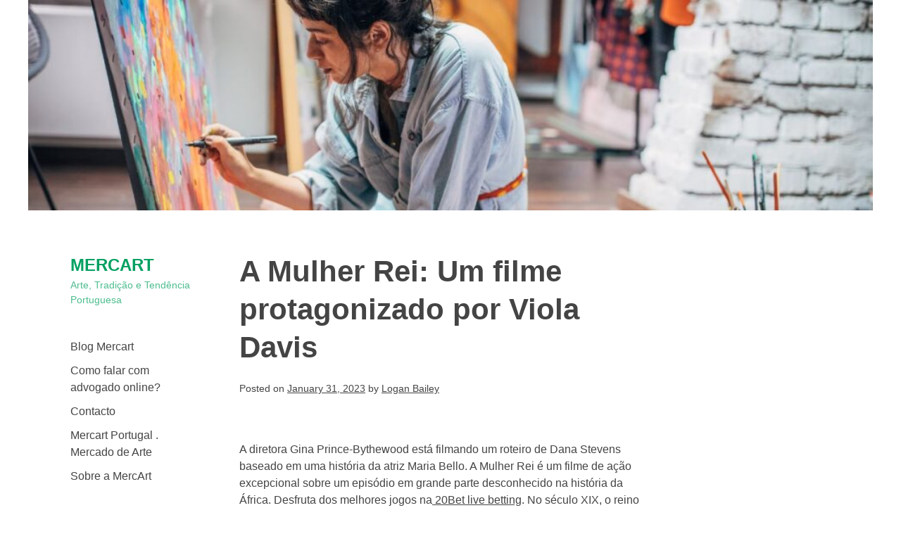

--- FILE ---
content_type: text/html; charset=UTF-8
request_url: https://www.mercart.pt/a-mulher-rei-filme/
body_size: 8120
content:
<!DOCTYPE html><html lang="en-US"><head><meta charset="UTF-8"><meta name="viewport" content="width=device-width, initial-scale=1"><link rel="profile" href="https://gmpg.org/xfn/11"><link rel="pingback" href="https://www.mercart.pt/xmlrpc.php"><meta name='robots' content='index, follow, max-image-preview:large, max-snippet:-1, max-video-preview:-1' /><title>A Mulher Rei: Um filme protagonizado por Viola Davis - Mercart</title><link rel="canonical" href="https://www.mercart.pt/a-mulher-rei-filme/" /><meta property="og:locale" content="en_US" /><meta property="og:type" content="article" /><meta property="og:title" content="A Mulher Rei: Um filme protagonizado por Viola Davis - Mercart" /><meta property="og:description" content="A diretora Gina Prince-Bythewood está filmando um roteiro de Dana Stevens baseado em uma história da atriz Maria Bello. A Mulher Rei é um filme de ação excepcional sobre um episódio em grande parte desconhecido na história da África. Desfruta dos melhores jogos na 20Bet live betting. No século XIX, o reino africano de Dahomey, [&hellip;]" /><meta property="og:url" content="https://www.mercart.pt/a-mulher-rei-filme/" /><meta property="og:site_name" content="Mercart" /><meta property="article:published_time" content="2023-01-31T02:01:34+00:00" /><meta property="article:modified_time" content="2023-01-31T02:01:35+00:00" /><meta property="og:image" content="https://www.mercart.pt/wp-content/uploads/2023/01/cinema-1.jpg" /><meta property="og:image:width" content="1200" /><meta property="og:image:height" content="600" /><meta property="og:image:type" content="image/jpeg" /><meta name="author" content="Logan Bailey" /><meta name="twitter:card" content="summary_large_image" /><meta name="twitter:label1" content="Written by" /><meta name="twitter:data1" content="Logan Bailey" /><meta name="twitter:label2" content="Est. reading time" /><meta name="twitter:data2" content="4 minutes" /> <script type="application/ld+json" class="yoast-schema-graph">{"@context":"https://schema.org","@graph":[{"@type":"Article","@id":"https://www.mercart.pt/a-mulher-rei-filme/#article","isPartOf":{"@id":"https://www.mercart.pt/a-mulher-rei-filme/"},"author":{"name":"Logan Bailey","@id":"https://www.mercart.pt/#/schema/person/d76cb374c32c4386d709fe1c88f78ca6"},"headline":"A Mulher Rei: Um filme protagonizado por Viola Davis","datePublished":"2023-01-31T02:01:34+00:00","dateModified":"2023-01-31T02:01:35+00:00","mainEntityOfPage":{"@id":"https://www.mercart.pt/a-mulher-rei-filme/"},"wordCount":698,"image":{"@id":"https://www.mercart.pt/a-mulher-rei-filme/#primaryimage"},"thumbnailUrl":"https://www.mercart.pt/wp-content/uploads/2023/01/cinema-1.jpg","articleSection":["Arte","Dicas"],"inLanguage":"en-US"},{"@type":"WebPage","@id":"https://www.mercart.pt/a-mulher-rei-filme/","url":"https://www.mercart.pt/a-mulher-rei-filme/","name":"A Mulher Rei: Um filme protagonizado por Viola Davis - Mercart","isPartOf":{"@id":"https://www.mercart.pt/#website"},"primaryImageOfPage":{"@id":"https://www.mercart.pt/a-mulher-rei-filme/#primaryimage"},"image":{"@id":"https://www.mercart.pt/a-mulher-rei-filme/#primaryimage"},"thumbnailUrl":"https://www.mercart.pt/wp-content/uploads/2023/01/cinema-1.jpg","datePublished":"2023-01-31T02:01:34+00:00","dateModified":"2023-01-31T02:01:35+00:00","author":{"@id":"https://www.mercart.pt/#/schema/person/d76cb374c32c4386d709fe1c88f78ca6"},"breadcrumb":{"@id":"https://www.mercart.pt/a-mulher-rei-filme/#breadcrumb"},"inLanguage":"en-US","potentialAction":[{"@type":"ReadAction","target":["https://www.mercart.pt/a-mulher-rei-filme/"]}]},{"@type":"ImageObject","inLanguage":"en-US","@id":"https://www.mercart.pt/a-mulher-rei-filme/#primaryimage","url":"https://www.mercart.pt/wp-content/uploads/2023/01/cinema-1.jpg","contentUrl":"https://www.mercart.pt/wp-content/uploads/2023/01/cinema-1.jpg","width":1200,"height":600},{"@type":"BreadcrumbList","@id":"https://www.mercart.pt/a-mulher-rei-filme/#breadcrumb","itemListElement":[{"@type":"ListItem","position":1,"name":"Home","item":"https://www.mercart.pt/"},{"@type":"ListItem","position":2,"name":"Blog Mercart","item":"https://www.mercart.pt/blog/"},{"@type":"ListItem","position":3,"name":"A Mulher Rei: Um filme protagonizado por Viola Davis"}]},{"@type":"WebSite","@id":"https://www.mercart.pt/#website","url":"https://www.mercart.pt/","name":"Mercart","description":"Arte, Tradição e Tendência Portuguesa","potentialAction":[{"@type":"SearchAction","target":{"@type":"EntryPoint","urlTemplate":"https://www.mercart.pt/?s={search_term_string}"},"query-input":{"@type":"PropertyValueSpecification","valueRequired":true,"valueName":"search_term_string"}}],"inLanguage":"en-US"},{"@type":"Person","@id":"https://www.mercart.pt/#/schema/person/d76cb374c32c4386d709fe1c88f78ca6","name":"Logan Bailey","image":{"@type":"ImageObject","inLanguage":"en-US","@id":"https://www.mercart.pt/#/schema/person/image/","url":"https://secure.gravatar.com/avatar/aaa459ace34ad5fd34d8a0a6de67d7cafbab5d55f575dc9cb0cbdbd623ec855b?s=96&d=mm&r=g","contentUrl":"https://secure.gravatar.com/avatar/aaa459ace34ad5fd34d8a0a6de67d7cafbab5d55f575dc9cb0cbdbd623ec855b?s=96&d=mm&r=g","caption":"Logan Bailey"},"url":"https://www.mercart.pt/author/loganbailey/"}]}</script> <link rel="alternate" type="application/rss+xml" title="Mercart &raquo; Feed" href="https://www.mercart.pt/feed/" /><link rel="alternate" type="application/rss+xml" title="Mercart &raquo; Comments Feed" href="https://www.mercart.pt/comments/feed/" /><link rel="alternate" title="oEmbed (JSON)" type="application/json+oembed" href="https://www.mercart.pt/wp-json/oembed/1.0/embed?url=https%3A%2F%2Fwww.mercart.pt%2Fa-mulher-rei-filme%2F" /><link rel="alternate" title="oEmbed (XML)" type="text/xml+oembed" href="https://www.mercart.pt/wp-json/oembed/1.0/embed?url=https%3A%2F%2Fwww.mercart.pt%2Fa-mulher-rei-filme%2F&#038;format=xml" /><style id='wp-img-auto-sizes-contain-inline-css' type='text/css'>img:is([sizes=auto i],[sizes^="auto," i]){contain-intrinsic-size:3000px 1500px}
/*# sourceURL=wp-img-auto-sizes-contain-inline-css */</style><style id='wp-emoji-styles-inline-css' type='text/css'>img.wp-smiley, img.emoji {
		display: inline !important;
		border: none !important;
		box-shadow: none !important;
		height: 1em !important;
		width: 1em !important;
		margin: 0 0.07em !important;
		vertical-align: -0.1em !important;
		background: none !important;
		padding: 0 !important;
	}
/*# sourceURL=wp-emoji-styles-inline-css */</style><style id='wp-block-library-inline-css' type='text/css'>:root{--wp-block-synced-color:#7a00df;--wp-block-synced-color--rgb:122,0,223;--wp-bound-block-color:var(--wp-block-synced-color);--wp-editor-canvas-background:#ddd;--wp-admin-theme-color:#007cba;--wp-admin-theme-color--rgb:0,124,186;--wp-admin-theme-color-darker-10:#006ba1;--wp-admin-theme-color-darker-10--rgb:0,107,160.5;--wp-admin-theme-color-darker-20:#005a87;--wp-admin-theme-color-darker-20--rgb:0,90,135;--wp-admin-border-width-focus:2px}@media (min-resolution:192dpi){:root{--wp-admin-border-width-focus:1.5px}}.wp-element-button{cursor:pointer}:root .has-very-light-gray-background-color{background-color:#eee}:root .has-very-dark-gray-background-color{background-color:#313131}:root .has-very-light-gray-color{color:#eee}:root .has-very-dark-gray-color{color:#313131}:root .has-vivid-green-cyan-to-vivid-cyan-blue-gradient-background{background:linear-gradient(135deg,#00d084,#0693e3)}:root .has-purple-crush-gradient-background{background:linear-gradient(135deg,#34e2e4,#4721fb 50%,#ab1dfe)}:root .has-hazy-dawn-gradient-background{background:linear-gradient(135deg,#faaca8,#dad0ec)}:root .has-subdued-olive-gradient-background{background:linear-gradient(135deg,#fafae1,#67a671)}:root .has-atomic-cream-gradient-background{background:linear-gradient(135deg,#fdd79a,#004a59)}:root .has-nightshade-gradient-background{background:linear-gradient(135deg,#330968,#31cdcf)}:root .has-midnight-gradient-background{background:linear-gradient(135deg,#020381,#2874fc)}:root{--wp--preset--font-size--normal:16px;--wp--preset--font-size--huge:42px}.has-regular-font-size{font-size:1em}.has-larger-font-size{font-size:2.625em}.has-normal-font-size{font-size:var(--wp--preset--font-size--normal)}.has-huge-font-size{font-size:var(--wp--preset--font-size--huge)}.has-text-align-center{text-align:center}.has-text-align-left{text-align:left}.has-text-align-right{text-align:right}.has-fit-text{white-space:nowrap!important}#end-resizable-editor-section{display:none}.aligncenter{clear:both}.items-justified-left{justify-content:flex-start}.items-justified-center{justify-content:center}.items-justified-right{justify-content:flex-end}.items-justified-space-between{justify-content:space-between}.screen-reader-text{border:0;clip-path:inset(50%);height:1px;margin:-1px;overflow:hidden;padding:0;position:absolute;width:1px;word-wrap:normal!important}.screen-reader-text:focus{background-color:#ddd;clip-path:none;color:#444;display:block;font-size:1em;height:auto;left:5px;line-height:normal;padding:15px 23px 14px;text-decoration:none;top:5px;width:auto;z-index:100000}html :where(.has-border-color){border-style:solid}html :where([style*=border-top-color]){border-top-style:solid}html :where([style*=border-right-color]){border-right-style:solid}html :where([style*=border-bottom-color]){border-bottom-style:solid}html :where([style*=border-left-color]){border-left-style:solid}html :where([style*=border-width]){border-style:solid}html :where([style*=border-top-width]){border-top-style:solid}html :where([style*=border-right-width]){border-right-style:solid}html :where([style*=border-bottom-width]){border-bottom-style:solid}html :where([style*=border-left-width]){border-left-style:solid}html :where(img[class*=wp-image-]){height:auto;max-width:100%}:where(figure){margin:0 0 1em}html :where(.is-position-sticky){--wp-admin--admin-bar--position-offset:var(--wp-admin--admin-bar--height,0px)}@media screen and (max-width:600px){html :where(.is-position-sticky){--wp-admin--admin-bar--position-offset:0px}}

/*# sourceURL=wp-block-library-inline-css */</style><style id='classic-theme-styles-inline-css' type='text/css'>/*! This file is auto-generated */
.wp-block-button__link{color:#fff;background-color:#32373c;border-radius:9999px;box-shadow:none;text-decoration:none;padding:calc(.667em + 2px) calc(1.333em + 2px);font-size:1.125em}.wp-block-file__button{background:#32373c;color:#fff;text-decoration:none}
/*# sourceURL=/wp-includes/css/classic-themes.min.css */</style><link rel='stylesheet' id='tranzly-css' href='https://www.mercart.pt/wp-content/cache/autoptimize/autoptimize_single_40e411521a20965fbf4b76c3a09214ab.php?ver=2.0.0' type='text/css' media='all' /><link rel='stylesheet' id='dashicons-css' href='https://www.mercart.pt/wp-includes/css/dashicons.min.css?ver=6.9' type='text/css' media='all' /><link rel='stylesheet' id='admin-bar-css' href='https://www.mercart.pt/wp-includes/css/admin-bar.min.css?ver=6.9' type='text/css' media='all' /><style id='admin-bar-inline-css' type='text/css'>/* Hide CanvasJS credits for P404 charts specifically */
    #p404RedirectChart .canvasjs-chart-credit {
        display: none !important;
    }
    
    #p404RedirectChart canvas {
        border-radius: 6px;
    }

    .p404-redirect-adminbar-weekly-title {
        font-weight: bold;
        font-size: 14px;
        color: #fff;
        margin-bottom: 6px;
    }

    #wpadminbar #wp-admin-bar-p404_free_top_button .ab-icon:before {
        content: "\f103";
        color: #dc3545;
        top: 3px;
    }
    
    #wp-admin-bar-p404_free_top_button .ab-item {
        min-width: 80px !important;
        padding: 0px !important;
    }
    
    /* Ensure proper positioning and z-index for P404 dropdown */
    .p404-redirect-adminbar-dropdown-wrap { 
        min-width: 0; 
        padding: 0;
        position: static !important;
    }
    
    #wpadminbar #wp-admin-bar-p404_free_top_button_dropdown {
        position: static !important;
    }
    
    #wpadminbar #wp-admin-bar-p404_free_top_button_dropdown .ab-item {
        padding: 0 !important;
        margin: 0 !important;
    }
    
    .p404-redirect-dropdown-container {
        min-width: 340px;
        padding: 18px 18px 12px 18px;
        background: #23282d !important;
        color: #fff;
        border-radius: 12px;
        box-shadow: 0 8px 32px rgba(0,0,0,0.25);
        margin-top: 10px;
        position: relative !important;
        z-index: 999999 !important;
        display: block !important;
        border: 1px solid #444;
    }
    
    /* Ensure P404 dropdown appears on hover */
    #wpadminbar #wp-admin-bar-p404_free_top_button .p404-redirect-dropdown-container { 
        display: none !important;
    }
    
    #wpadminbar #wp-admin-bar-p404_free_top_button:hover .p404-redirect-dropdown-container { 
        display: block !important;
    }
    
    #wpadminbar #wp-admin-bar-p404_free_top_button:hover #wp-admin-bar-p404_free_top_button_dropdown .p404-redirect-dropdown-container {
        display: block !important;
    }
    
    .p404-redirect-card {
        background: #2c3338;
        border-radius: 8px;
        padding: 18px 18px 12px 18px;
        box-shadow: 0 2px 8px rgba(0,0,0,0.07);
        display: flex;
        flex-direction: column;
        align-items: flex-start;
        border: 1px solid #444;
    }
    
    .p404-redirect-btn {
        display: inline-block;
        background: #dc3545;
        color: #fff !important;
        font-weight: bold;
        padding: 5px 22px;
        border-radius: 8px;
        text-decoration: none;
        font-size: 17px;
        transition: background 0.2s, box-shadow 0.2s;
        margin-top: 8px;
        box-shadow: 0 2px 8px rgba(220,53,69,0.15);
        text-align: center;
        line-height: 1.6;
    }
    
    .p404-redirect-btn:hover {
        background: #c82333;
        color: #fff !important;
        box-shadow: 0 4px 16px rgba(220,53,69,0.25);
    }
    
    /* Prevent conflicts with other admin bar dropdowns */
    #wpadminbar .ab-top-menu > li:hover > .ab-item,
    #wpadminbar .ab-top-menu > li.hover > .ab-item {
        z-index: auto;
    }
    
    #wpadminbar #wp-admin-bar-p404_free_top_button:hover > .ab-item {
        z-index: 999998 !important;
    }
    
/*# sourceURL=admin-bar-inline-css */</style><link rel='stylesheet' id='contact-form-7-css' href='https://www.mercart.pt/wp-content/cache/autoptimize/autoptimize_single_64ac31699f5326cb3c76122498b76f66.php?ver=6.1.4' type='text/css' media='all' /><link rel='stylesheet' id='genericons-css' href='https://www.mercart.pt/wp-content/cache/autoptimize/autoptimize_single_13a6500ddf36c6dd581877aefc78d34d.php?ver=6.9' type='text/css' media='all' /><link rel='stylesheet' id='optics-style-css' href='https://www.mercart.pt/wp-content/cache/autoptimize/autoptimize_single_d0f8c72b8e2cb320f10fd2fa09857bfe.php?ver=20160222' type='text/css' media='all' /><link rel='stylesheet' id='wp-block-paragraph-css' href='https://www.mercart.pt/wp-includes/blocks/paragraph/style.min.css?ver=6.9' type='text/css' media='all' /> <script defer type="text/javascript" src="https://www.mercart.pt/wp-includes/js/jquery/jquery.min.js?ver=3.7.1" id="jquery-core-js"></script> <script defer type="text/javascript" src="https://www.mercart.pt/wp-includes/js/jquery/jquery-migrate.min.js?ver=3.4.1" id="jquery-migrate-js"></script> <script defer id="tranzly-js-extra" src="[data-uri]"></script> <script defer type="text/javascript" src="https://www.mercart.pt/wp-content/cache/autoptimize/autoptimize_single_3ee872e48dcaf769bdd8f58e58c4e7bc.php?ver=2.0.0" id="tranzly-js"></script> <link rel="https://api.w.org/" href="https://www.mercart.pt/wp-json/" /><link rel="alternate" title="JSON" type="application/json" href="https://www.mercart.pt/wp-json/wp/v2/posts/230" /><link rel="EditURI" type="application/rsd+xml" title="RSD" href="https://www.mercart.pt/xmlrpc.php?rsd" /><meta name="generator" content="WordPress 6.9" /><link rel='shortlink' href='https://www.mercart.pt/?p=230' /> <script defer src="[data-uri]"></script>  <script>var sc_project=12686444;
			var sc_security="013a220f";
			var sc_invisible=1;</script> <script type="text/javascript" src="https://www.statcounter.com/counter/counter.js" async></script> <noscript><div class="statcounter"><a title="web analytics" href="https://statcounter.com/"><img class="statcounter" src="https://c.statcounter.com/12686444/0/013a220f/1/" alt="web analytics" /></a></div></noscript> <style type="text/css">.site-title a,
		.site-description {
			color: #00a060;
		}</style><link rel="icon" href="https://www.mercart.pt/wp-content/uploads/2021/11/cropped-mercart-1200-x-2000-px-32x32.png" sizes="32x32" /><link rel="icon" href="https://www.mercart.pt/wp-content/uploads/2021/11/cropped-mercart-1200-x-2000-px-192x192.png" sizes="192x192" /><link rel="apple-touch-icon" href="https://www.mercart.pt/wp-content/uploads/2021/11/cropped-mercart-1200-x-2000-px-180x180.png" /><meta name="msapplication-TileImage" content="https://www.mercart.pt/wp-content/uploads/2021/11/cropped-mercart-1200-x-2000-px-270x270.png" /></head><body class="wp-singular post-template-default single single-post postid-230 single-format-standard wp-theme-optics group-blog"><div id="page" class="site"> <a class="skip-link screen-reader-text" href="#content">Skip to content</a> <a href="https://www.mercart.pt/" rel="home"> <img src="https://www.mercart.pt/wp-content/uploads/2025/07/cropped-topo-25.jpg" width="1000" height="249" alt="" class="header-image"> </a><header id="masthead" class="site-header" role="banner"><div class="site-branding"><h1 class="site-title"><a href="https://www.mercart.pt/" rel="home">Mercart</a></h1><p class="site-description">Arte, Tradição e Tendência Portuguesa</p></div><nav id="site-navigation" class="main-navigation" role="navigation"> <button class="menu-toggle" aria-controls="primary-menu" aria-expanded="false">Menu</button><div id="primary-menu"><ul><li class="page_item page-item-79 current_page_parent"><a href="https://www.mercart.pt/blog/">Blog Mercart</a></li><li class="page_item page-item-252"><a href="https://www.mercart.pt/como-falar-com-advogado-online/">Como falar com advogado online?</a></li><li class="page_item page-item-42"><a href="https://www.mercart.pt/contacto/">Contacto</a></li><li class="page_item page-item-2"><a href="https://www.mercart.pt/">Mercart Portugal . Mercado de Arte</a></li><li class="page_item page-item-45"><a href="https://www.mercart.pt/sobre-a-mercart/">Sobre a MercArt</a></li></ul></div></nav></header><div id="content" class="site-content"><div id="primary" class="content-area"><main id="main" class="site-main" role="main"><article id="post-230" class="post-230 post type-post status-publish format-standard has-post-thumbnail hentry category-arte category-dicas"><header class="entry-header"><h1 class="entry-title">A Mulher Rei: Um filme protagonizado por Viola Davis</h1><div class="entry-meta"> <span class="posted-on">Posted on <a href="https://www.mercart.pt/a-mulher-rei-filme/" rel="bookmark"><time class="entry-date published" datetime="2023-01-31T02:01:34+00:00">January 31, 2023</time><time class="updated" datetime="2023-01-31T02:01:35+00:00">January 31, 2023</time></a></span><span class="byline"> by <span class="author vcard"><a class="url fn n" href="https://www.mercart.pt/author/loganbailey/">Logan Bailey</a></span></span></div></header><div class="entry-content"><p>A diretora Gina Prince-Bythewood está filmando um roteiro de Dana Stevens baseado em uma história da atriz Maria Bello. A Mulher Rei é um filme de ação excepcional sobre um episódio em grande parte desconhecido na história da África. Desfruta dos melhores jogos na<a href="https://20bet.com/br/live"> 20Bet live betting</a>. No século XIX, o reino africano de Dahomey, localizado na região costeira da atual República do Benin, foi protegido por uma unidade de guerreiras conhecidas como as Agojie. Mulheres de incomuns habilidades de luta, força e ferocidade.</p><p>Viola Davis interpreta o General Nanisca, uma mulher estóica, racional e corajosa. Uma lutadora poderosa e selvagem. A mão direita do Rei Ghezo (John Boyega). Nanisca é uma mulher amada e respeitada em todo o reino de Dahomey. Enquanto o rei se esconde com suas concubinas, Nanisca luta com seus guerreiros Agojie contra outros reinos conquistadores ou contra os escravos franceses e portugueses.</p><p>Um dia, um pai oferece sua filha ao reino porque ela não quer se casar com o marido que haviam encontrado para ela. Esta menina rebelde e franca é Nawi (Thuso Mbedu), uma menina que despertará em Nanisca uma certa ternura porque ela o faz lembrar de si mesma. Enquanto Nanisca treina os novos recrutas, Nawi se descobre como uma hábil e excelente lutadora. O que a personagem representada por Viola Davis não pode imaginar é o terrível segredo escondido no passado de Nawi.</p><p><strong>A Mulher Rei e seu elenco: Viola Davis demonstra um talento incomum</strong></p><p>O elenco feminino de A Muher Rei é maravilhoso. Viola Davis mais uma vez prova que nenhum papel, por mais difícil que seja, pode resistir a ela. A intérprete de filmes como Cercas (2016), Criadas e Senhoras (2011) e Viúvas (2018), dá um desempenho impecável.</p><p>Viola Davis dá a seu caráter a força, sensibilidade, profundidade e presença necessárias para que possamos acreditar nela desde o primeiro momento em que ela aparece na tela. Sua Nanisca é uma mulher geral, justa, impassível e corajosa que esconde um trauma com o qual tenta lidar o melhor que pode. Mas ela não o faz sozinha, ela é ajudada por sua amiga Amenza (Sheila Atim), provando que você não é menos corajosa se não luta sozinha contra os seus problemas. Amenza conhece os seus segredos, ela é sua amiga e uma de suas tenentes.</p><p>Outra de suas mulheres de confiança é Izogie (Lashana Lynch). Sim, Amenza é o soldado que traz estabilidade emocional e segurança a Nanisca, Izogie é sua mão direita na luta. A melhor guerreira de sua unidade. Ela controla todos os tipos de armas e suas unhas são tão fortes e afiadas quanto a melhor faca em Forjados pelo Fogo.</p><p>Thuso Mbedu é a jovem mulher que interpreta Nawi, e ela também está à altura da tarefa. A jovem atriz já nos deixou de boca aberta com sua performance na série The Underground Railroad. Em A Esposa do Rei, ela mostra mais uma vez seu enorme talento.</p><p><strong>A Mulher Rei: filmes de ação de qualidade</strong></p><p>Gina Prince-Bythewood é uma das melhores diretoras de ação da atualidade. A Mulher Rei é um exemplo de boa produção de filmes. Suas cenas de ação são filmadas com gosto e habilidade. Ela mostra violência desenfreada e sabe a todo momento onde colocar a câmera para que o que vemos na tela seja tão surpreendente quanto brutal.</p><p>A Mulher Rei não é apenas um filme com batalhas incríveis, ele tem momentos de notável sensibilidade e leva o tempo necessário para que possamos conhecer seus personagens. Para entender o que nos dizem e como uma unidade de guerreiras como a Agojie pode treinar de forma tão selvagem e até cruel e depois demonstrar essa camaradagem entre elas antes de ir para a batalha e durante os combates.</p><p>Diretores como Gina Prince-Bythewood são os que precisariam de filmes sem brilho e descafeinados como o Pantera Negra: Wakanda Forever. Isto é, desde que haja uma história tão interessante e bem contada como a de A Mulher Rei.</p><figure class="wp-block-image size-large"><img fetchpriority="high" decoding="async" width="1024" height="512" src="https://www.mercart.pt/wp-content/uploads/2023/01/cinema-1024x512.jpg" alt="" class="wp-image-233" srcset="https://www.mercart.pt/wp-content/uploads/2023/01/cinema-1024x512.jpg 1024w, https://www.mercart.pt/wp-content/uploads/2023/01/cinema-300x150.jpg 300w, https://www.mercart.pt/wp-content/uploads/2023/01/cinema-768x384.jpg 768w, https://www.mercart.pt/wp-content/uploads/2023/01/cinema-200x100.jpg 200w, https://www.mercart.pt/wp-content/uploads/2023/01/cinema.jpg 1200w" sizes="(max-width: 1024px) 100vw, 1024px" /></figure></div><footer class="entry-footer"> <span class="cat-links">Posted in <a href="https://www.mercart.pt/category/arte/" rel="category tag">Arte</a>, <a href="https://www.mercart.pt/category/dicas/" rel="category tag">Dicas</a></span></footer></article><nav class="navigation post-navigation" aria-label="Posts"><h2 class="screen-reader-text">Post navigation</h2><div class="nav-links"><div class="nav-previous"><a href="https://www.mercart.pt/por-que-melhorar-o-seo-local-de-seu-site/" rel="prev"><strong>Por que melhorar o SEO local de seu site</strong></a></div><div class="nav-next"><a href="https://www.mercart.pt/como-ganhar-dinheiro-com-apostas/" rel="next">Como ganhar dinheiro com apostas online? 7 dicas para aumentar seus ganhos!</a></div></div></nav></main></div><script defer src="https://static.cloudflareinsights.com/beacon.min.js/vcd15cbe7772f49c399c6a5babf22c1241717689176015" integrity="sha512-ZpsOmlRQV6y907TI0dKBHq9Md29nnaEIPlkf84rnaERnq6zvWvPUqr2ft8M1aS28oN72PdrCzSjY4U6VaAw1EQ==" data-cf-beacon='{"version":"2024.11.0","token":"61e57791b21a4176a86e78e665910bd5","r":1,"server_timing":{"name":{"cfCacheStatus":true,"cfEdge":true,"cfExtPri":true,"cfL4":true,"cfOrigin":true,"cfSpeedBrain":true},"location_startswith":null}}' crossorigin="anonymous"></script>
</body></html>

--- FILE ---
content_type: text/css; charset=utf-8
request_url: https://www.mercart.pt/wp-content/cache/autoptimize/autoptimize_single_d0f8c72b8e2cb320f10fd2fa09857bfe.php?ver=20160222
body_size: 5259
content:
/*!
Theme Name: Optics
Theme URI: http://graphpaperpress.com/themes/optics
Author: Graph Paper Press
Author URI: http://graphpaperpress.com
Description: a simple design with masonry grid layout WordPress theme
Version: 1.0.1.1
License: GNU General Public License v2 or later
License URI: http://www.gnu.org/licenses/gpl-2.0.html
Text Domain: optics
Tags: two-columns, three-columns, right-sidebar, flexible-header, custom-background, custom-header, custom-menu, featured-images, full-width-template, post-formats, threaded-comments, translation-ready, blog, photography, portfolio

This theme, like WordPress, is licensed under the GPL.
Use it to make something cool, have fun, and share what you've learned with others.

Optics is based on Underscores http://underscores.me/, (C) 2012-2015 Automattic, Inc.
Underscores is distributed under the terms of the GNU GPL v2 or later.

Normalizing styles have been helped along thanks to the fine work of
Nicolas Gallagher and Jonathan Neal http://necolas.github.com/normalize.css/
*/
html{font-family:sans-serif;-webkit-text-size-adjust:100%;-ms-text-size-adjust:100%}body{margin:0}article,aside,details,figcaption,figure,footer,header,main,menu,nav,section,summary{display:block}audio,canvas,progress,video{display:inline-block;vertical-align:baseline}audio:not([controls]){display:none;height:0}[hidden],template{display:none}a{background-color:transparent}a:active,a:hover{outline:0}abbr[title]{border-bottom:1px dotted}b,strong{font-weight:700}dfn{font-style:italic}h1{font-size:44.8px;font-size:2.8rem}h2{font-size:40px;font-size:2.5rem}h3{font-size:32px;font-size:2rem}h4{font-size:28.8px;font-size:1.8rem}h5{font-size:25.6px;font-size:1.6rem}h6{font-size:22.4px;font-size:1.4rem}mark{background:#fff;color:#111}small{font-size:16px;font-size:1rem}sub,sup{font-size:16px;font-size:1rem;line-height:0;position:relative;vertical-align:baseline}sup{top:-.5em}sub{bottom:-.25em}img{border:0}svg:not(:root){overflow:hidden}figure{margin:1em 40px}hr{box-sizing:content-box;height:0}pre{overflow:auto}code,kbd,pre,samp{font-family:monospace,monospace;font-size:16px;font-size:1rem}button,input,optgroup,select,textarea{color:inherit;font:inherit;margin:0}button{overflow:visible}button,select{text-transform:none}button,html input[type=button],input[type=reset],input[type=submit]{-webkit-appearance:button;cursor:pointer}button[disabled],html input[disabled]{cursor:default}button::-moz-focus-inner,input::-moz-focus-inner{border:0;padding:0}input{line-height:normal}input[type=checkbox],input[type=radio]{box-sizing:border-box;padding:0}input[type=number]::-webkit-inner-spin-button,input[type=number]::-webkit-outer-spin-button{height:auto}input[type=search]{-webkit-appearance:textfield;box-sizing:content-box}input[type=search]::-webkit-search-cancel-button,input[type=search]::-webkit-search-decoration{-webkit-appearance:none}fieldset{border:1px solid #ccc;margin:0 2px;padding:.35em .625em .75em}legend{border:0;padding:0}textarea{overflow:auto}optgroup{font-weight:700}table{border-collapse:collapse;border-spacing:0}td,th{padding:0}body,button,input,select,textarea{color:#444;font-family:"Helvetica Neue",Arial,sans-serif;font-size:16px;font-size:1rem;line-height:1.5}h1,h2,h3,h4,h5,h6{clear:both}p{margin-bottom:1.5em}dfn,cite,em,i{font-style:italic}blockquote{margin:0 1.5em}address{margin:0 0 1.5em}pre{background:#fff;font-family:"Courier 10 Pitch",Courier,monospace;font-size:15px;font-size:.9375rem;line-height:1.6;margin-bottom:1.6em;max-width:100%;overflow:auto;padding:1.6em}code,kbd,tt,var{font-family:Monaco,Consolas,"Andale Mono","DejaVu Sans Mono",monospace;font-size:15px;font-size:.9375rem}abbr,acronym{border-bottom:1px dotted #111;cursor:help}mark,ins{background:#fff;text-decoration:none}big{font-size:125%}html{box-sizing:border-box}*,*:before,*:after{box-sizing:inherit}body{background:#fff}blockquote,q{quotes:"" ""}blockquote:before,blockquote:after,q:before,q:after{content:""}hr{background-color:#ccc;border:0;height:1px;margin-bottom:1.5em}ul,ol{margin:0 0 1.5em 3em}ul{list-style:disc}ol{list-style:decimal}li>ul,li>ol{margin-bottom:0;margin-left:1.5em}dt{font-weight:700}dd{margin:0 1.5em 1.5em}img{height:auto;max-width:100%}table{margin:0 0 1.5em;width:100%}button,input[type=button],input[type=reset],input[type=submit]{border:2px solid;padding:4px 12px;font-weight:700;color:#444;transition:all .3s ease-in-out;background:#fff}button:hover,input[type=button]:hover,input[type=reset]:hover,input[type=submit]:hover{color:#fff;background-color:#111;border-color:#111}input[type=text],input[type=email],input[type=url],input[type=password],input[type=search],input[type=number],input[type=tel],input[type=range],input[type=date],input[type=month],input[type=week],input[type=time],input[type=datetime],input[type=datetime-local],input[type=color],textarea{border:2px solid;padding:4px}input[type=search]{border:2px solid;padding:4px}select{border:2px solid}textarea{padding-left:3px;width:100%}th,td{border:1px solid;padding:1%}a{color:#444;transition:color .3s ease-in}a:hover,a:focus,a:active{color:#111}a:focus{outline:0}a:hover,a:active{outline:0}.main-navigation{clear:both;display:block;float:left;width:100%;margin:1em 0 0;position:relative}.main-navigation ul{list-style:none;margin:0;padding-left:0}.main-navigation ul ul{margin-left:0}.main-navigation ul ul li .caret{top:0;padding:4px 0 4px 8px}.main-navigation ul ul a{border:none;padding:0;font-size:14px;font-size:.875rem;margin-right:1.4em}.main-navigation ul ul a:hover,.main-navigation ul ul a:focus,.main-navigation ul ul a:active{border:none}.main-navigation ul ul li:hover>ul,.main-navigation ul ul li.focus>ul{left:100%}.main-navigation ul li:hover>ul,.main-navigation ul li.focus>ul{left:auto}.main-navigation li{position:relative;margin:0;width:100%}.main-navigation li:hover>a,.main-navigation li.focus>a{color:#111}.main-navigation a{text-decoration:none;border-bottom:2px solid transparent;padding:4px 0;display:block;margin-right:1.8em}.main-navigation .sub-menu{border-top:2px solid;border-bottom:2px solid;padding:10px 0;margin:10px 0;display:none}.main-navigation .sub-menu.open{display:block}.main-navigation .mega-menu a{padding:4px 0}.main-navigation>div>ul>li:first-child{margin:0}.caret{position:absolute;right:0;top:0;padding:10px 0;cursor:pointer;opacity:.5}.caret:hover{opacity:.8}.caret.focus{opacity:1}.caret.genericon-downarrow{font-size:14px;font-size:.875rem;margin-right:3px;margin-top:6px}.mega-menu>.menu-item-has-children>a:before{margin-top:-2px !important;right:7px !important}.mega-menu>.menu-item-has-children>a:after{margin-top:3px !important;right:7px !important}.mega-menu>.menu-item-has-children>a.selected:before{right:10px !important;margin:0 !important}.mega-menu>.menu-item-has-children>a.selected:after{margin-top:0 !important;right:5px !important}.mega-menu>li>a{padding-left:0}.menu-toggle{display:none}.site-main .comment-navigation,.site-main .post-navigation{border-top:2px solid;border-bottom:2px solid;font-weight:700;line-height:1.3;margin:0 0 3.5em;overflow:hidden;padding:2em 0;clear:both}.site-main .posts-navigation{overflow:hidden;margin:5em 0 8em;clear:both}.site-main .comment-navigation a,.site-main .posts-navigation a,.site-main .post-navigation a{text-decoration:none}.comment-navigation .nav-previous,.posts-navigation .nav-previous,.post-navigation .nav-previous{float:left;width:50%}.comment-navigation a,.posts-navigation a{border:2px solid;padding:.5em 1.25em;display:inline-block;font-weight:700;background-color:#fff;font-size:18px;font-size:1.125rem;transition:all .3s ease-in-out}.comment-navigation a:hover,.posts-navigation a:hover{background-color:#111;color:#fff;border-color:#111}.comment-navigation .nav-next,.posts-navigation .nav-next,.post-navigation .nav-next{float:right;text-align:right;width:50%}.social-menu{padding:5%}.has-site-info .social-menu{padding-bottom:0}.menu-social{list-style:none;margin:0 0 -20px;padding:0;clear:both}.menu-social li{display:inline-block;list-style:none;margin:0;padding:0}.menu-social li a{width:32px;height:32px;overflow:hidden;color:#aaa;padding:2px;margin-right:5px;margin-bottom:5px;display:block;line-height:1.6;text-align:center;text-decoration:none;background-color:#444;transition:all .3s ease-in-out}.menu-social li a:hover{color:#fff;background-color:#111}.menu-social li a:before{content:'\f408';display:inline-block;font-family:'Genericons';font-size:18px;font-size:1.125rem;vertical-align:top;-webkit-font-smoothing:antialiased}.menu-social li a[href*="wordpress.org"]:before,.menu-social li a[href*="wordpress.com"]:before{content:'\f205'}.menu-social li a[href*="facebook.com"]:before{content:'\f204'}.menu-social li a[href*="twitter.com"]:before{content:'\f202'}.menu-social li a[href*="dribbble.com"]:before{content:'\f201'}.menu-social li a[href*="plus.google.com"]:before{content:'\f206'}.menu-social li a[href*="pinterest.com"]:before{content:'\f210'}.menu-social li a[href*="github.com"]:before{content:'\f200'}.menu-social li a[href*="tumblr.com"]:before{content:'\f214'}.menu-social li a[href*="youtube.com"]:before{content:'\f213'}.menu-social li a[href*="flickr.com"]:before{content:'\f211'}.menu-social li a[href*="vimeo.com"]:before{content:'\f212'}.menu-social li a[href*="instagram.com"]:before{content:'\f215'}.menu-social li a[href*="codepen.io"]:before{content:'\f216'}.menu-social li a[href*="linkedin.com"]:before{content:'\f207'}.top-menu{list-style:none;padding:0;float:right;margin:40px 5% 0}@media screen and (max-width:50em){.top-menu{float:none;margin:40px auto 0;text-align:center}}.top-menu li{font-size:12.8px;font-size:.8rem;display:inline-block}.top-menu li a{text-decoration:none}.pagination .prev:before,.pagination .next:before,.pagination .nav-links:before,.pagination .nav-links:after,.search-submit:before{-moz-osx-font-smoothing:grayscale;-webkit-font-smoothing:antialiased;display:inline-block;font-family:"Genericons";font-size:16px;font-size:1rem;font-style:normal;font-variant:normal;font-weight:400;line-height:1;speak:none;text-align:center;text-decoration:inherit;text-transform:none;vertical-align:top}.post-navigation{border-top:4px solid #111;border-bottom:4px solid #111;clear:both;margin:0 7.6923% 3.5em}.post-navigation a{color:#111;display:block;padding:1.75em 0}.post-navigation a:hover .post-title,.post-navigation a:focus .post-title{color:#111}.post-navigation span{display:block}.post-navigation .meta-nav{color:#444;font-size:14px;font-size:.875rem;line-height:1.6;margin-bottom:.5em;text-transform:uppercase}.post-navigation .post-title{display:inline;font-size:22.4px;font-size:1.4rem;font-weight:700;line-height:1.2;text-rendering:optimizeLegibility}.pagination{border-top:4px solid #111;font-size:18px;font-size:1.125rem;margin:4em 0 0;min-height:56px;position:relative}.pagination:before,.pagination:after{background-color:#111;content:"";height:52px;position:absolute;top:0;width:52px;z-index:0;opacity:.9}.pagination:before{right:0}.pagination:after{right:54px}.pagination a:hover,.pagination a:focus{color:#111}.pagination .nav-links{padding-right:106px;position:relative}.pagination .nav-links:before,.pagination .nav-links:after{color:#fff;font-size:32px;font-size:2rem;line-height:51px;opacity:.3;position:absolute;width:52px;z-index:1}.pagination .nav-links:before{content:"\f429";right:-1px}.pagination .nav-links:after{content:"\f430";right:55px}.pagination .page-numbers{line-height:1;margin:0;padding:.5em;text-transform:uppercase;text-decoration:none}.pagination .current{display:inline-block;font-weight:700}.pagination .current .screen-reader-text{position:static !important;display:none}.pagination .prev,.pagination .next{background-color:#111;color:#fff;display:inline-block;height:52px;margin:0;overflow:hidden;padding:0;position:absolute;top:0;width:52px;z-index:2;opacity:.8;transition:all .3s ease-in}.pagination .prev:before,.pagination .next:before{font-size:32px;font-size:2rem;height:53px;line-height:52px;position:relative;width:53px}.pagination .prev:hover,.pagination .prev:focus,.pagination .next:hover,.pagination .next:focus{opacity:1;color:#fff}.pagination .prev:focus,.pagination .next:focus{outline:0}.pagination .prev{right:54px}.pagination .prev:before{content:"\f430";left:-1px;top:-1px}.pagination .next{right:0}.pagination .next:before{content:"\f429";right:-1px;top:-1px}.image-navigation,.comment-navigation{border-top:1px solid #ccc;border-bottom:1px solid #ccc;color:#444;font-size:13px;font-size:.8125rem;line-height:1.6;margin:0 7.6923% 2.1538461538em;padding:1.0769230769em 0}.comment-navigation{margin-right:0;margin-left:0}.comments-title+.comment-navigation{border-bottom:0;margin-bottom:0}.image-navigation .nav-previous:not(:empty),.image-navigation .nav-next:not(:empty),.comment-navigation .nav-previous:not(:empty),.comment-navigation .nav-next:not(:empty){display:inline-block}.image-navigation .nav-previous:not(:empty)+.nav-next:not(:empty):before,.comment-navigation .nav-previous:not(:empty)+.nav-next:not(:empty):before{content:"\002f";display:inline-block;opacity:.7;padding:0 .538461538em}@media screen and (max-width:50em){.main-navigation ul{display:none}.main-navigation.toggled div>ul{display:block;margin-top:1em}.menu-toggle{display:block;margin-left:auto;margin-right:auto}}@media only screen and (min-width:1170px){#primary-menu .cd-secondary-nav{left:100%;top:-1px !important;border:1px solid;width:75vw !important}}.screen-reader-text{clip:rect(1px,1px,1px,1px);position:absolute !important;height:1px;width:1px;overflow:hidden}.screen-reader-text:focus{background-color:#fff;border-radius:3px;box-shadow:0 0 2px 2px rgba(0,0,0,.6);clip:auto !important;color:#444;display:block;font-size:14px;font-size:.875rem;font-weight:700;height:auto;left:5px;line-height:normal;padding:15px 23px 14px;text-decoration:none;top:5px;width:auto;z-index:100000}#content[tabindex="-1"]:focus{outline:0}.alignleft{display:inline;float:left;margin-right:1.5em}.alignright{display:inline;float:right;margin-left:1.5em}.aligncenter{clear:both;display:block;margin-left:auto;margin-right:auto}.clear:before,.clear:after,.entry-content:before,.entry-content:after,.comment-content:before,.comment-content:after,.site-header:before,.site-header:after,.site-content:before,.site-content:after,.site-footer:before,.site-footer:after{content:"";display:table;table-layout:fixed}.clear:after,.entry-content:after,.comment-content:after,.site-header:after,.site-content:after,.site-footer:after{clear:both}.widget{margin:0 0 1.5em;font-size:14px;font-size:.875rem}.widget:after{border-bottom:2px solid #111;height:2px;width:100px;display:block;content:'';margin:4em 0}.site-content .widget-area{width:25%;float:right}.site-content .widget-area input[type=search]{border-color:#ccc;padding:4px}.widget select{max-width:100%}.widget ul{margin:0;padding:0 1.25em}.widget-title{font-size:20px;font-size:1.25rem}.widget_calendar th,.widget_calendar td{border:1px solid;text-align:center;padding:1%}.widget_calendar caption{margin-bottom:1em}.footer-widgets{padding:5%}.footer-widgets .widget-area{width:30%;margin-right:5%;float:left}.footer-widgets .widget-area:nth-child(3n+3){margin-right:0}.search-submit{margin-top:10px}#secondary .search-submit{display:none}@media screen and (max-width:65em){.footer-widgets .widget-area{width:100%;margin-right:0;float:none}}.header-image{width:100%;display:block}.site-logo{margin-bottom:1em}.lSSlideOuter{padding:5% 5% 0;margin:0 !important}.site-header{padding:5% 0 3% 5%;float:left;width:20%}.site-branding{margin-bottom:1.5em}@media screen and (max-width:50em){.site-branding{text-align:center}}.site-title{margin:0;text-transform:uppercase;font-size:24px;font-size:1.5rem}.site-title a{text-decoration:none}.site-description{font-size:14px;font-size:.875rem;opacity:.7;margin:0}@media screen and (max-width:65em){.site-header{width:25%}}@media screen and (max-width:50em){.site-header{width:100%;padding-right:5%}}.site{max-width:1200px;margin:auto}.site-content{padding:5%;width:80%;float:right}.site-content .content-area{width:68%;margin-right:7%;float:left}.page-template-page-portfolio .site-content .content-area,.page-template-page-full .site-content .content-area,.post-type-archive .site-content .content-area,.sell-media-page .site-content .content-area{width:100%;margin-right:0;float:none}.entry-title{margin-bottom:.5em;font-size:42px;font-size:2.625rem;line-height:1.3;margin-top:0}.entry-title a{text-decoration:none}.sticky{display:block}.hentry{margin:0 0 3em}.byline,.updated:not(.published){display:none}.single .byline,.group-blog .byline{display:inline}.page-content,.entry-content,.entry-summary{margin:3em 0 0}.page-links{clear:both;margin:0 0 1.5em}.entry-meta,.entry-footer,.wp-caption-text{font-size:14px;font-size:.875rem}.entry-footer{line-height:1.8;position:relative;margin-bottom:8em}.entry-footer:before{display:block;height:2px;width:100px;content:'';border-top:2px solid;padding-bottom:1.5em;margin-top:2em}.tags-links,.comments-link,.edit-link{display:block}@media screen and (max-width:65em){.site-content{width:75%}.site-content .content-area{width:100%;float:none}.site-content .widget-area{width:100%;float:none}}@media screen and (max-width:50em){.site-content{width:100%}}.portfolio-content,.infinite-wrap{overflow:hidden;-webkit-column-count:3;-moz-column-count:3;column-count:3}.content-area.jetpack-portfolio-home{width:100%;margin:0}.portfolio-content article,.post-type-archive .infinite-wrap article{max-height:100%;width:100%;display:inline-block;margin-bottom:10px}.portfolio-content h3,.post-type-archive .infinite-wrap h3{display:inline-block}.portfolio-content h3 a,.post-type-archive .infinite-wrap h3 a{text-decoration:none;text-align:center;display:block}.portfolio-content figure,.post-type-archive .infinite-wrap figure{margin:0;position:relative}.portfolio-content figure img,.post-type-archive .infinite-wrap figure img{opacity:1;transform:translate3d(0px,0px,0px);transition:opacity .1s ease-in}.portfolio-content figure:hover img,.post-type-archive .infinite-wrap figure:hover img{opacity:.4}.single-jetpack-portfolio .content-area{width:100%}.portfolio-content a.portfolio-title-wrap,.post-type-archive .infinite-wrap a.portfolio-title-wrap{position:absolute;bottom:0;top:0;width:100%;text-align:left;text-decoration:none}.portfolio-content a:hover,.post-type-archive .infinite-wrap a:hover{opacity:1}.portfolio-meta{width:100%;height:100%;position:absolute;top:0;bottom:0}.portfolio-content figure div.portfolio-title,.post-type-archive .infinite-wrap figure div.portfolio-title{position:absolute;bottom:22px;left:20px;-webkit-backface-visibility:hidden;opacity:0;transition:all .2s ease-in-out;line-height:1.2;font-weight:700}.portfolio-content figure:hover div.portfolio-title,.post-type-archive .infinite-wrap figure:hover div.portfolio-title{opacity:1;bottom:25px;left:20px}.no-image{background-color:#eee;height:200px}@media screen and (max-width:65em){.portfolio-content article{width:100%;margin-right:0;float:none}}@media screen and (max-width:50em){.portfolio-content{overflow:hidden;-webkit-column-count:2;-moz-column-count:2;column-count:2}}@media screen and (max-width:30em){.portfolio-content{overflow:hidden;-webkit-column-count:1;-moz-column-count:1;column-count:1}}.blog .format-aside .entry-title,.archive .format-aside .entry-title{display:none}.comments-area{margin:0 0 3.5em}.comment-list{list-style:none;margin:0 0 3.5em;padding:0}.comment-list .children{list-style:none}.comment-content a,.entry-content a{word-wrap:break-word}.comment-meta{font-size:14px;font-size:.875rem;margin:0 0 1.75em}.comment .comment-meta:after{border-top:1px solid;content:"";display:block;margin-top:.875em;width:25%}.comment .avatar{float:left;margin-right:.875em}.comment .comment-metadata span{margin:0 1.75em 0 0}.comment-author{clear:both;display:block;font-size:16px;font-size:1rem;font-style:normal;font-weight:700;position:relative}.says{display:none}.comment-list .comment{margin-top:3.5em;clear:both}.bypostauthor{display:block}.no-comments{font-size:14px;font-size:.875rem;margin:1.75em 0}#cancel-comment-reply-link{float:right}.comment-form label{margin-right:.875em;width:7em;display:block}.form-allowed-tags,.form-allowed-tags code{font-size:13px;font-size:.8125rem}.comment-subscription-form{margin-bottom:.4375em}.no-comments{clear:both}@media screen and (min-width:70em){.comment .comment-content{float:right;width:75%}.comment .comment-meta{float:left;width:25%}.comment .comment-metadata span{clear:both;display:block;margin:0 0 .4375em}.comment .comment-metadata span.comment-author{margin-bottom:0}.comment .avatar{float:none;margin:0;max-width:44px;height:auto;position:absolute;top:4px;left:-4em}}.site-footer{clear:both}.site-info{font-size:14px;font-size:.875rem;padding:4% 5%}.infinite-scroll .posts-navigation,.infinite-scroll.neverending .site-footer{display:none}.infinity-end.neverending .site-footer{display:block}#infinite-handle{margin:4em 0}#infinite-handle span{background:0 0;padding:0}#infinite-handle span button{border:2px solid;padding:.5em 1.25em;display:inline-block;font-weight:700;background-color:#fff;color:#444;font-size:18px;font-size:1.125rem;transition:all .3s ease-in-out}#infinite-handle span button:hover,#infinite-handle span button:focus{background-color:#111;color:#fff;border-color:#111;padding:0;border:2px solid;padding:.5em 1.25em;font-weight:700;font-size:18px;font-size:1.125rem}@media screen and (max-width:50em){.infinite-wrap{overflow:hidden;-webkit-column-count:2;-moz-column-count:2;column-count:2}}@media screen and (max-width:30em){.infinite-wrap{overflow:hidden;-webkit-column-count:1;-moz-column-count:1;column-count:1}}.page-content .wp-smiley,.entry-content .wp-smiley,.comment-content .wp-smiley{border:none;margin-bottom:0;margin-top:0;padding:0}embed,iframe,object{max-width:100%}.wp-caption{margin-bottom:1.5em;max-width:100%}.wp-caption img[class*=wp-image-]{display:block;margin-left:auto;margin-right:auto}.wp-caption .wp-caption-text{margin:.8075em 0}.wp-caption-text{text-align:center}.gallery{margin-bottom:1.5em}.gallery-item{display:inline-block;text-align:center;vertical-align:top;width:100%;margin:5px 0}.gallery-columns-2{-moz-column-count:2;-webkit-column-count:2;column-count:2}.gallery-columns-3{-moz-column-count:3;-webkit-column-count:3;column-count:3}.gallery-columns-4{-moz-column-count:4;-webkit-column-count:4;column-count:4}.gallery-columns-5{-moz-column-count:5;-webkit-column-count:5;column-count:5}.gallery-columns-6{-moz-column-count:6;-webkit-column-count:6;column-count:6}.gallery-columns-7{-moz-column-count:7;-webkit-column-count:7;column-count:7}.gallery-columns-8{-moz-column-count:8;-webkit-column-count:8;column-count:8}.gallery-columns-9{-moz-column-count:9;-webkit-column-count:9;column-count:9}.gallery-caption{display:block}